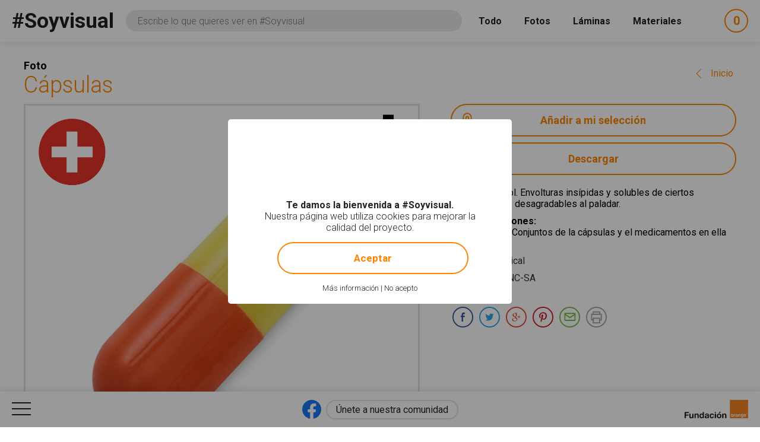

--- FILE ---
content_type: text/html; charset=utf-8
request_url: https://www.soyvisual.org/fotos/capsulas
body_size: 15083
content:
<!doctype html>
<html class="no-js public" 
  xmlns:og="http://ogp.me/ns#"
  xmlns:article="http://ogp.me/ns/article#"
  xmlns:book="http://ogp.me/ns/book#"
  xmlns:profile="http://ogp.me/ns/profile#"
  xmlns:video="http://ogp.me/ns/video#"
  xmlns:product="http://ogp.me/ns/product#"  lang="es" dir="ltr">
  <head>
    <meta http-equiv="Content-Type" content="text/html; charset=utf-8" />
<meta name="twitter:image" content="https://www.soyvisual.org/sites/default/files/styles/twitter_card/public/images/photos/sal_0021-p.jpg?itok=pRkjFOgc" />
<meta property="og:image" content="https://www.soyvisual.org/sites/default/files/styles/facebook_og/public/images/photos/sal_0021-p.jpg?itok=T61DsTn-" />
<meta name="twitter:title" content="Cápsulas #Soyvisual" />
<meta property="og:title" content="Cápsulas #Soyvisual" />
<meta name="twitter:description" content="f. pl. Envolturas insípidas y solubles de ciertos medicamentos desagradables al paladar." />
<meta name="description" content="f. pl. Envolturas insípidas y solubles de ciertos medicamentos desagradables al paladar." />
<meta property="og:description" content="f. pl. Envolturas insípidas y solubles de ciertos medicamentos desagradables al paladar." />
<meta name="generator" content="Drupal 7 (http://drupal.org)" />
<link rel="canonical" href="https://www.soyvisual.org/fotos/capsulas" />
<link rel="shortlink" href="https://www.soyvisual.org/node/57712" />
<meta property="og:updated_time" content="2018-05-22T10:51:38+02:00" />
<meta property="article:published_time" content="2018-05-07T12:08:44+02:00" />
<meta property="article:modified_time" content="2018-05-22T10:51:38+02:00" />
    <meta name="viewport" content="width=device-width, initial-scale=1" />
    <title>Cápsulas #Soyvisual</title>
    <link type="text/css" rel="stylesheet" href="https://www.soyvisual.org/sites/default/files/css/css_xE-rWrJf-fncB6ztZfd2huxqgxu4WO-qwma6Xer30m4.css" media="all" />
<link type="text/css" rel="stylesheet" href="https://www.soyvisual.org/sites/default/files/css/css_0rdNKyAx9df4tRKovKjnVDsGvZwVuYAKO-m17AAJ1Dk.css" media="all" />
<link type="text/css" rel="stylesheet" href="https://www.soyvisual.org/sites/default/files/css/css_8ImRLlaVoP6fj6LFwL1Ad6fUME_wZNJ9WoCvg-chMjo.css" media="all" />
<link type="text/css" rel="stylesheet" href="https://www.soyvisual.org/sites/default/files/css/css_vkjnmdQWnanxJa9r_r9GjysStkD8SBAlX7I1-_r1R8k.css" media="all" />
<link type="text/css" rel="stylesheet" href="//fonts.googleapis.com/css?family=Roboto:100,300,400,500,700" media="all" />
<style type="text/css" media="all">
#sliding-popup.sliding-popup-bottom{background:#000000;}#sliding-popup .popup-content #popup-text h1,#sliding-popup .popup-content #popup-text h2,#sliding-popup .popup-content #popup-text h3,#sliding-popup .popup-content #popup-text p{color:#FFFFFF !important;}
</style>
<link type="text/css" rel="stylesheet" href="https://www.soyvisual.org/sites/default/files/css/css_EoZdDg_Q52tXjzPbdFMBzef7mn2OzyzT5qolbropGUU.css" media="all" />

    <link rel="apple-touch-icon" sizes="57x57" href="/profiles/nodehub/themes/soyvisual/favicons/apple-touch-icon-57x57.png">
    <link rel="apple-touch-icon" sizes="60x60" href="/profiles/nodehub/themes/soyvisual/favicons/apple-touch-icon-60x60.png">
    <link rel="apple-touch-icon" sizes="72x72" href="/profiles/nodehub/themes/soyvisual/favicons/apple-touch-icon-72x72.png">
    <link rel="apple-touch-icon" sizes="76x76" href="/profiles/nodehub/themes/soyvisual/favicons/apple-touch-icon-76x76.png">
    <link rel="apple-touch-icon" sizes="114x114" href="/profiles/nodehub/themes/soyvisual/favicons/apple-touch-icon-114x114.png">
    <link rel="apple-touch-icon" sizes="120x120" href="/profiles/nodehub/themes/soyvisual/favicons/apple-touch-icon-120x120.png">
    <link rel="apple-touch-icon" sizes="144x144" href="/profiles/nodehub/themes/soyvisual/favicons/apple-touch-icon-144x144.png">
    <link rel="apple-touch-icon" sizes="152x152" href="/profiles/nodehub/themes/soyvisual/favicons/apple-touch-icon-152x152.png">
    <link rel="apple-touch-icon" sizes="180x180" href="/profiles/nodehub/themes/soyvisual/favicons/apple-touch-icon-180x180.png">
    <link rel="icon" type="image/png" href="/profiles/nodehub/themes/soyvisual/favicons/favicon-32x32.png" sizes="32x32">
    <link rel="icon" type="image/png" href="/profiles/nodehub/themes/soyvisual/favicons/android-chrome-192x192.png" sizes="192x192">
    <link rel="icon" type="image/png" href="/profiles/nodehub/themes/soyvisual/favicons/favicon-96x96.png" sizes="96x96">
    <link rel="icon" type="image/png" href="/profiles/nodehub/themes/soyvisual/favicons/favicon-16x16.png" sizes="16x16">
    <link rel="manifest" href="/profiles/nodehub/themes/soyvisual/favicons/manifest.json">
    <link rel="mask-icon" href="/profiles/nodehub/themes/soyvisual/favicons/safari-pinned-tab.svg" color="#FF8300">
    <meta name="apple-mobile-web-app-title" content="#Soyvisual">
    <meta name="application-name" content="#Soyvisual">

    <meta name="apple-mobile-web-app-capable" content="yes">
    <meta name="apple-mobile-web-app-status-bar-style" content="black">
    
  </head>
  <body class="html not-front not-logged-in no-sidebars page-node page-node- page-node-57712 node-type-augmentative-photo i18n-es" >
    <script>document.documentElement.style.opacity=0;</script>
    <div id="skip-link">
      <a href="#main-content" class="element-invisible element-focusable">Pasar al contenido principal</a>
    </div>
        <div id="page-wrapper">
  <div id="page">
    <header id="header" class="without-secondary-menu">
      <div class="section clearfix">
        <div id="header-right">
                  </div>
      </div>
              <div id="search_wrapper">
            <div class="region region-search">
            <h2 class="h1"><a href="/">#Soyvisual</a></h2>
  <div id="block-views-exp-search-page" class="block block-views">
<div class="block-inn">
  <div class="block-title-and-content">
                <div class="content">
      <div class="rwd-search"><span class="rwd-resources-toggle"> Recursos</span><svg version="1.1" xmlns="http://www.w3.org/2000/svg" xmlns:xlink="http://www.w3.org/1999/xlink" xmlns:a="http://ns.adobe.com/AdobeSVGViewerExtensions/3.0/" x="0px" y="0px" width="14.6px" height="8.3px" viewBox="0 0 14.6 8.3" style="enable-background:new 0 0 14.6 8.3;" xml:space="preserve">
<style type="text/css">
  .st0{fill:none;stroke:#FFFFFF;stroke-width:2;stroke-linecap:round;stroke-linejoin:round;stroke-miterlimit:10;}
</style>
<defs>
</defs>
<line class="st0" x1="1" y1="1" x2="7.3" y2="7.3"></line>
<line class="st0" x1="13.6" y1="1" x2="7.3" y2="7.3"></line>
</svg></div><form action="/" method="get" id="views-exposed-form-search-page" accept-charset="UTF-8"><div><div class="views-exposed-form">
  <div class="views-exposed-widgets clearfix">
    <div class="views-exposed-widget views-submit-button">

      <input type="hidden" name="search" value="1" />
<div class="form-item form-type-textfield form-item-query">
  <label for="edit-query">Consulta </label>
 <input name="query" class="textboxlist-input form-text" data-path="/autocomplete/words" placeholder="Escribe lo que quieres ver en #Soyvisual" type="text" id="edit-query" value="" size="60" maxlength="128" />
</div>
<input type="submit" id="edit-submit-search" name="" value="Buscar" class="form-submit" />    </div>
    <div class="widget-items">
              <div id="edit-photos-wrapper" class="views-exposed-widget views-widget-filter-photos">
                                              <label for="edit-photos">
                Fotos              </label>
                                          <div class="views-widget">
            <div id="edit-photos" class="form-radios"><div class="form-item form-type-radio form-item-photos">
 <input type="radio" id="edit-photos-1" name="photos" value="1" class="form-radio" />  <label class="option" for="edit-photos-1">Fotos </label>

</div>
<div class="form-item form-type-radio form-item-photos">
 <input type="radio" id="edit-photos-2" name="photos" value="2" checked="checked" class="form-radio" />  <label class="option" for="edit-photos-2">No photos </label>

</div>
</div>          </div>
                  </div>
              <div id="edit-sheets-wrapper" class="views-exposed-widget views-widget-filter-sheets">
                                              <label for="edit-sheets">
                Láminas              </label>
                                          <div class="views-widget">
            <div id="edit-sheets" class="form-radios"><div class="form-item form-type-radio form-item-sheets">
 <input type="radio" id="edit-sheets-1" name="sheets" value="1" class="form-radio" />  <label class="option" for="edit-sheets-1">Láminas </label>

</div>
<div class="form-item form-type-radio form-item-sheets">
 <input type="radio" id="edit-sheets-2" name="sheets" value="2" checked="checked" class="form-radio" />  <label class="option" for="edit-sheets-2">No sheets </label>

</div>
</div>          </div>
                  </div>
              <div id="edit-materials-wrapper" class="views-exposed-widget views-widget-filter-materials">
                                              <label for="edit-materials">
                Materiales              </label>
                                          <div class="views-widget">
            <div id="edit-materials" class="form-radios"><div class="form-item form-type-radio form-item-materials">
 <input type="radio" id="edit-materials-1" name="materials" value="1" class="form-radio" />  <label class="option" for="edit-materials-1">Materiales </label>

</div>
<div class="form-item form-type-radio form-item-materials">
 <input type="radio" id="edit-materials-2" name="materials" value="2" checked="checked" class="form-radio" />  <label class="option" for="edit-materials-2">No materials </label>

</div>
</div>          </div>
                  </div>
              <div id="edit-material-content-wrapper" class="views-exposed-widget views-widget-filter-field_material_contents_tid">
                                              <label for="edit-material-content">
                Contenidos              </label>
                                          <div class="views-widget">
            <div class="form-item form-type-select form-item-material-content">
 <select id="edit-material-content" name="material_content" class="form-select"><option value="All" selected="selected">- Todos -</option><option value="68">Habilidades básicas</option><option value="69">Fonología-Fonética</option><option value="70">Léxico-Semántica</option><option value="71">Gramática-Morfosintaxis</option><option value="72">Pragmática</option><option value="73">Lectoescritura</option><option value="110">Recursos gráficos</option><option value="126">Matemáticas</option></select>
</div>
          </div>
                  </div>
              <div id="edit-material-activity-wrapper" class="views-exposed-widget views-widget-filter-field_material_activities_tid">
                                              <label for="edit-material-activity">
                Actividad              </label>
                                          <div class="views-widget">
            <div class="form-item form-type-select form-item-material-activity">
 <select id="edit-material-activity" name="material_activity" class="form-select"><option value="All" selected="selected">- Todos -</option><option value="75">Dominó</option><option value="76">Historia social</option><option value="77">Fichas</option><option value="78">Audiovisual</option><option value="79">Cuaderno de comunicación</option><option value="80">Juego</option><option value="81">Diccionario</option><option value="82">Bingo</option><option value="83">Cuento</option><option value="86">Libro</option><option value="87">Presentación</option><option value="88">Rutinas</option><option value="89">Secuencia</option><option value="90">Tablero de comunicación</option><option value="111">Diseño personalizado</option><option value="127">Flashcard</option><option value="130">Material TEACCH</option></select>
</div>
          </div>
                  </div>
              <div id="edit-material-lang-wrapper" class="views-exposed-widget views-widget-filter-field_material_languages_tid">
                                              <label for="edit-material-lang">
                Idioma              </label>
                                          <div class="views-widget">
            <div class="form-item form-type-select form-item-material-lang">
 <select id="edit-material-lang" name="material_lang" class="form-select"><option value="All" selected="selected">- Todos -</option><option value="91">Español</option><option value="92">Català</option><option value="93">Euskera</option><option value="94">Valencià</option><option value="95">Italiano</option><option value="107">Français</option><option value="108">Português</option><option value="109">Galego</option><option value="128">English</option><option value="131">Ukrayinsʹka</option></select>
</div>
          </div>
                  </div>
              <div id="edit-app-wrapper" class="views-exposed-widget views-widget-filter-app">
                                              <label for="edit-app">
                App              </label>
                                          <div class="views-widget">
            <div id="edit-app" class="form-radios"><div class="form-item form-type-radio form-item-app">
 <input type="radio" id="edit-app-1" name="app" value="1" class="form-radio" />  <label class="option" for="edit-app-1">App </label>

</div>
<div class="form-item form-type-radio form-item-app">
 <input type="radio" id="edit-app-2" name="app" value="2" checked="checked" class="form-radio" />  <label class="option" for="edit-app-2">No app </label>

</div>
</div>          </div>
                  </div>
              <div id="edit-app-content-wrapper" class="views-exposed-widget views-widget-filter-field_app_contents_tid">
                                              <label for="edit-app-content">
                Contenidos              </label>
                                          <div class="views-widget">
            <div class="form-item form-type-select form-item-app-content">
 <select id="edit-app-content" name="app_content" class="form-select"><option value="All" selected="selected">- Todos -</option><option value="96">Léxico-Semántica</option><option value="97">Gramática-Morfosintaxis</option><option value="113">Razonamiento lógico</option><option value="116">Lectoescritura</option></select>
</div>
          </div>
                  </div>
              <div id="edit-app-activity-wrapper" class="views-exposed-widget views-widget-filter-field_app_activities_tid">
                                              <label for="edit-app-activity">
                Actividad              </label>
                                          <div class="views-widget">
            <div class="form-item form-type-select form-item-app-activity">
 <select id="edit-app-activity" name="app_activity" class="form-select"><option value="All" selected="selected">- Todos -</option><option value="98">Clasificación y categorización</option><option value="99">Construcción de frases</option><option value="100">Intrusos</option><option value="101">Adivinanzas</option><option value="112">Absurdos</option><option value="114">Analogías</option><option value="117">Asociación fonema-grafía</option><option value="118">Antónimos</option></select>
</div>
          </div>
                  </div>
              <div id="edit-app-level-wrapper" class="views-exposed-widget views-widget-filter-field_app_levels_tid">
                                              <label for="edit-app-level">
                Nivel              </label>
                                          <div class="views-widget">
            <div class="form-item form-type-select form-item-app-level">
 <select id="edit-app-level" name="app_level" class="form-select"><option value="All" selected="selected">- Todos -</option><option value="102">Nivel 0</option><option value="103">Nivel 1</option><option value="104">Nivel 2</option><option value="105">Nivel 3</option><option value="106">Nivel 4</option></select>
</div>
          </div>
                  </div>
                            </div>
      </div>
</div>
</div></form>    </div>
  </div>
</div>
</div>
  <div id="block-node-cart-cart-counter" class="block block-node-cart">
<div class="block-inn">
  <div class="block-title-and-content">
                <div class="content">
      <div class="block-node-cart-ajax cart-loading"><a href="/node-cart/nojs" class="element-focusable ctools-use-modal" title="Ver carrito" data-modal-type="ctools-modal-cart" rel="nofollow"><span class="cart-icon"><span class="label-cart">Mi selección</span><span class="cart-counter-colon">:</span></span> <span class="cart-counter">-</span></a></div>    </div>
  </div>
</div>
</div>
  </div>
        </div>
          </header>
        <div id="main-wrapper" class="clearfix main-wrapper-inn">
      <div id="main" class="clearfix  ">
                        <div id="content" class="column">
          <div class="section">
            <a id="main-content"></a>
            <span class="node-type">Foto</span><a href="/" class="go-back-link" data-index-text="Inicio" data-index-path="/">Volver<span class="hide-mobile"> a los resultados de búsqueda</span></a>                                          <h1 class="title" id="page-title">Cápsulas</h1>
                                                                                        <div class="region region-content">
      <div id="block-system-main" class="block block-system">
<div class="block-inn">
  <div class="block-title-and-content">
                <div class="content">
      <div  class="ds-2col-stacked node node-augmentative-photo node-promoted view-mode-full clearfix">

  
  <div class="group-header">
      </div>

  <div class="group-left">
    <div class="field field-name-field-image field-type-image field-label-hidden"><div class="field-items"><div class="field-item even"><a href="/node/57712/lightbox/nojs" class="ctools-use-modal" data-modal-type="ctools-modal-lightbox"><img src="https://www.soyvisual.org/sites/default/files/images/photos/sal_0021-p.jpg" width="1240" height="1240" alt="Imagen en la que se ve el plural del concepto cápsula" title="Imagen en la que se ve el plural del concepto cápsula" /></a></div></div></div>  </div>

  <div class="group-right">
    <div class="field field-name-node-cart-add-cart field-type-ds field-label-hidden"><div class="field-items"><div class="field-item even"><div id="node_cart_add_to_cart_form_57712_wrapper_1333442347" class="add-to-cart-form-wrapper" data-title="Cápsulas" data-nid="57712"><form action="/fotos/capsulas" method="post" id="node_cart_add_to_cart_form_57712" accept-charset="UTF-8"><div><input type="submit" id="node-add-to-cart-submit-57712" name="op" value="Añadir a mi selección" class="form-submit" /><input type="hidden" name="form_build_id" value="form-W4WEAQAwgPcskShzvLrebJ_ohMfy_FERxevHgANDGfk" />
<input type="hidden" name="form_id" value="node_cart_add_to_cart_form_57712" />
</div></form></div></div></div></div><div class="field field-name-nodehub-augmentative-resources-download field-type-ds field-label-hidden"><div class="field-items"><div class="field-item even"><a href="/node/57712/download/nojs" class="ctools-use-modal" data-modal-type="ctools-modal-download">Descargar</a></div></div></div><div class="field field-name-field-secondary-words field-type-entityreference field-label-inline clearfix"><div class="field-label">Definición<span class="field-label-separator">:</span>&nbsp;</div><div class="field-items"><div class="field-item even">f. pl. Envolturas insípidas y solubles de ciertos medicamentos desagradables al paladar.<div class="field-label">Otras definiciones<span class="field-label-separator">:</span>&nbsp;</div><ul class="other-definitions"><li><span class="definition-title">cápsulas</span><span class="definition-separator">:</span><span class="definition-whitespace"> </span><span class="definition-value">f. pl. Conjuntos de la cápsulas y el medicamentos en ella incluidos.</span></li></ul></div></div></div><div class="field field-name-field-aug-authors field-type-entityreference field-label-inline clearfix"><div class="field-label">Autores<span class="field-label-separator">:</span>&nbsp;</div><div class="field-items"><div class="field-item even"><a href="/home?author=26721&amp;search=1">Tropical</a></div></div></div><div class="field field-name-nodehub-augmentative-resources-license field-type-ds field-label-inline clearfix"><div class="field-label">Licencia<span class="field-label-separator">:</span>&nbsp;</div><div class="field-items"><div class="field-item even"><a href="/licencia">BY-NC-SA</a></div></div></div><div class="field field-name-field-addthis field-type-addthis field-label-above"><div class="field-label">Compartir<span class="field-label-separator">:</span>&nbsp;</div><div class="field-items"><div class="field-item even"><div class="addthis_toolbox addthis_default_style  " addthis:title="C&amp;aacute;psulas - #Soyvisual" addthis:url="https://www.soyvisual.org/fotos/capsulas"><a href="http://www.addthis.com/bookmark.php?v=300" class="addthis_button_whatsapp"><span>Compartir en Whatsapp</span></a>
<a href="http://www.addthis.com/bookmark.php?v=300" class="addthis_button_facebook"><span>Compartir en Facebook</span></a>
<a href="http://www.addthis.com/bookmark.php?v=300" class="addthis_button_twitter"><span>Compartir en Twitter</span></a>
<a href="http://www.addthis.com/bookmark.php?v=300" class="addthis_button_google_plusone_share"><span>Compartir en Google Plus</span></a>
<a href="http://www.addthis.com/bookmark.php?v=300" class="addthis_button_pinterest"><span>Compartir en Pinterest</span></a>
<a href="http://www.addthis.com/bookmark.php?v=300" class="addthis_button_mailto">Compartir por E-mail</a>
<a href="http://www.addthis.com/bookmark.php?v=300" class="addthis_button_print">Imprimir</a>
</div>
</div></div></div>  </div>

  <div class="group-footer">
    <div class="field field-name-field-words field-type-entityreference field-label-above"><div class="field-label">Etiquetas<span class="field-label-separator">:</span>&nbsp;</div><div class="field-items"><div class="field-item even"><a href="/diccionario/botiquin" title="m. Mueble, caja o maleta para guardar medicinas o transportarlas a donde convenga.">botiquín</a></div><div class="field-item odd"><a href="/diccionario/capsula" title="f. Envoltura insípida y soluble de ciertos medicamentos desagradables al paladar.">cápsula</a></div><div class="field-item even"><a href="/diccionario/capsula-0" title="f. Conjunto de la cápsula y el medicamento en ella incluido.">cápsula</a></div><div class="field-item odd"><a href="/diccionario/curar" title="Aplicar con éxito a un paciente los remedios correspondientes a la remisión de una lesión o dolencia. U. t. c. prnl.">curar</a></div><div class="field-item even"><a href="/diccionario/enfermedad" title="f. Alteración más o menos grave de la salud.">enfermedad</a></div><div class="field-item odd"><a href="/diccionario/enfermo" title="adj. Que padece enfermedad.">enfermo</a></div><div class="field-item even"><a href="/diccionario/farmacia-0" title="Laboratorio donde se preparan medicinas y tienda donde se venden.">farmacia</a></div><div class="field-item odd"><a href="/diccionario/medicamento" title="m. Sustancia que, administrada interior o exteriormente a un organismo animal, sirve para prevenir, curar o aliviar la enfermedad y corregir o reparar las secuelas de esta.">medicamento</a></div><div class="field-item even"><a href="/diccionario/medicamentos" title="m. pl. Sustancias que, administradas interior o exteriormente a un organismo animal, sirven para prevenir, curar o aliviar la enfermedad y corregir o reparar las secuelas de esta.">medicamentos</a></div><div class="field-item odd"><a href="/diccionario/medicina-0" title="m. Sustancia que, administrada interior o exteriormente a un organismo animal, sirve para prevenir, curar o aliviar la enfermedad y corregir o reparar las secuelas de esta.">medicina</a></div><div class="field-item even"><a href="/diccionario/medicinas" title="m. pl. Sustancias que, administradas interior o exteriormente a un organismo animal, sirven para prevenir, curar o aliviar la enfermedad y corregir o reparar las secuelas de esta.">medicinas</a></div><div class="field-item odd"><a href="/diccionario/salud" title="f. Estado en que el organismo ejerce normalmente todas sus funciones: la salud es su bien más preciado.">salud</a></div><div class="field-item even"><a href="/diccionario/salud-0" title="Estado general del organismo: tiene una salud muy frágil.">salud</a></div><div class="field-item odd"><a href="/diccionario/sanidad" title="f. Cualidad de sano.">sanidad</a></div></div></div>  </div>

</div>

    </div>
  </div>
</div>
</div>
  <div id="block-soyvisual-configuration-related" class="block block-soyvisual-configuration">
<div class="block-inn">
  <div class="block-title-and-content">
                <div class="content">
      <div class="related-elements"><div class="related-photos"><h2>Fotos relacionadas</h2><div class="view view-related-augmentative-photos view-id-related_augmentative_photos view-display-id-block view-dom-id-aee217d77c55070d793cac8e40c5c329">
        
  
  
      <div class="view-content">
        <div class="views-row views-row-1 views-row-odd views-row-first">
    <div  class="ds-2col node node-augmentative-photo node-promoted view-mode-related clearfix">

  
  <div class="group-left">
    <div class="field field-name-field-image field-type-image field-label-hidden"><div class="field-items"><div class="field-item even"><a href="/fotos/salud"><img src="https://www.soyvisual.org/sites/default/files/styles/augmentative_resource_search/public/images/photos/salud.jpg?itok=oW2ifxsW" width="220" height="220" alt="Imagen en la que aparece el concepto genérico de salud" title="Imagen en la que aparece el concepto genérico de salud" /></a></div></div></div>  </div>

  <div class="group-right">
    <div class="group-inner">
      <div class="field field-name-node-cart-add-cart field-type-ds field-label-hidden"><div class="field-items"><div class="field-item even"><div id="node_cart_add_to_cart_form_55905_wrapper_1908540903" class="add-to-cart-form-wrapper" data-title="Salud" data-nid="55905"><form action="/fotos/capsulas" method="post" id="node_cart_add_to_cart_form_55905" accept-charset="UTF-8"><div><input type="submit" id="node-add-to-cart-submit-55905" name="op" value="Añadir a mi selección" class="form-submit" /><input type="hidden" name="form_build_id" value="form-SBVqw1LgcK0PoGiss4QPOHK4_aVCzTD1DhcSi615T_U" />
<input type="hidden" name="form_id" value="node_cart_add_to_cart_form_55905" />
</div></form></div></div></div></div><div class="field field-name-accesible-readmore field-type-ds field-label-hidden"><div class="field-items"><div class="field-item even"><a href="/fotos/salud" class="read-more" title="Leer más acerca de &quot;Salud&quot;" rel="tag">Leer más<span class="element-invisible"> acerca de "Salud"</span></a></div></div></div><div class="field field-name-title field-type-ds field-label-hidden"><div class="field-items"><div class="field-item even"><h3><a href="/fotos/salud">Salud</a></h3></div></div></div>    </div>
  </div>

</div>

  </div>
  <div class="views-row views-row-2 views-row-even">
    <div  class="ds-2col node node-augmentative-photo node-promoted view-mode-related clearfix">

  
  <div class="group-left">
    <div class="field field-name-field-image field-type-image field-label-hidden"><div class="field-items"><div class="field-item even"><a href="/fotos/curar"><img src="https://www.soyvisual.org/sites/default/files/styles/augmentative_resource_search/public/images/photos/curar.jpg?itok=e8bfThNV" width="220" height="220" alt="Imagen de una mano curando una herida a otra" title="Imagen de una mano curando una herida a otra" /></a></div></div></div>  </div>

  <div class="group-right">
    <div class="group-inner">
      <div class="field field-name-node-cart-add-cart field-type-ds field-label-hidden"><div class="field-items"><div class="field-item even"><div id="node_cart_add_to_cart_form_57971_wrapper_1834360609" class="add-to-cart-form-wrapper" data-title="Curar" data-nid="57971"><form action="/fotos/capsulas" method="post" id="node_cart_add_to_cart_form_57971" accept-charset="UTF-8"><div><input type="submit" id="node-add-to-cart-submit-57971" name="op" value="Añadir a mi selección" class="form-submit" /><input type="hidden" name="form_build_id" value="form-385XBFxAWk5RSeyShIuKGy_xS83jVGsnDqY_RvGdklE" />
<input type="hidden" name="form_id" value="node_cart_add_to_cart_form_57971" />
</div></form></div></div></div></div><div class="field field-name-accesible-readmore field-type-ds field-label-hidden"><div class="field-items"><div class="field-item even"><a href="/fotos/curar" class="read-more" title="Leer más acerca de &quot;Curar&quot;" rel="tag">Leer más<span class="element-invisible"> acerca de "Curar"</span></a></div></div></div><div class="field field-name-title field-type-ds field-label-hidden"><div class="field-items"><div class="field-item even"><h3><a href="/fotos/curar">Curar</a></h3></div></div></div>    </div>
  </div>

</div>

  </div>
  <div class="views-row views-row-3 views-row-odd">
    <div  class="ds-2col node node-augmentative-photo node-promoted view-mode-related clearfix">

  
  <div class="group-left">
    <div class="field field-name-field-image field-type-image field-label-hidden"><div class="field-items"><div class="field-item even"><a href="/fotos/pomadas"><img src="https://www.soyvisual.org/sites/default/files/styles/augmentative_resource_search/public/images/photos/sal_0022-p.jpg?itok=ClQI4yVZ" width="220" height="220" alt="Imagen en la que se ve el plural del concepto pomada" title="Imagen en la que se ve el plural del concepto pomada" /></a></div></div></div>  </div>

  <div class="group-right">
    <div class="group-inner">
      <div class="field field-name-node-cart-add-cart field-type-ds field-label-hidden"><div class="field-items"><div class="field-item even"><div id="node_cart_add_to_cart_form_58297_wrapper_289595082" class="add-to-cart-form-wrapper" data-title="Pomadas" data-nid="58297"><form action="/fotos/capsulas" method="post" id="node_cart_add_to_cart_form_58297" accept-charset="UTF-8"><div><input type="submit" id="node-add-to-cart-submit-58297" name="op" value="Añadir a mi selección" class="form-submit" /><input type="hidden" name="form_build_id" value="form-iwGfYH3jFun-DpTtj0VeBt3vG_PxXxvoCqtrAn9oZhA" />
<input type="hidden" name="form_id" value="node_cart_add_to_cart_form_58297" />
</div></form></div></div></div></div><div class="field field-name-accesible-readmore field-type-ds field-label-hidden"><div class="field-items"><div class="field-item even"><a href="/fotos/pomadas" class="read-more" title="Leer más acerca de &quot;Pomadas&quot;" rel="tag">Leer más<span class="element-invisible"> acerca de "Pomadas"</span></a></div></div></div><div class="field field-name-title field-type-ds field-label-hidden"><div class="field-items"><div class="field-item even"><h3><a href="/fotos/pomadas">Pomadas</a></h3></div></div></div>    </div>
  </div>

</div>

  </div>
  <div class="views-row views-row-4 views-row-even">
    <div  class="ds-2col node node-augmentative-photo node-promoted view-mode-related clearfix">

  
  <div class="group-left">
    <div class="field field-name-field-image field-type-image field-label-hidden"><div class="field-items"><div class="field-item even"><a href="/fotos/pomada"><img src="https://www.soyvisual.org/sites/default/files/styles/augmentative_resource_search/public/images/photos/sal_0022.jpg?itok=iUBCf92b" width="220" height="220" alt="Imagen en la que se ve una pomada" title="Imagen en la que se ve una pomada" /></a></div></div></div>  </div>

  <div class="group-right">
    <div class="group-inner">
      <div class="field field-name-node-cart-add-cart field-type-ds field-label-hidden"><div class="field-items"><div class="field-item even"><div id="node_cart_add_to_cart_form_58272_wrapper_1298482384" class="add-to-cart-form-wrapper" data-title="Pomada" data-nid="58272"><form action="/fotos/capsulas" method="post" id="node_cart_add_to_cart_form_58272" accept-charset="UTF-8"><div><input type="submit" id="node-add-to-cart-submit-58272" name="op" value="Añadir a mi selección" class="form-submit" /><input type="hidden" name="form_build_id" value="form-Mnr1_-gOEAS_FL4A5CMGBsUqo4ohg7jS8x9adaLsgBs" />
<input type="hidden" name="form_id" value="node_cart_add_to_cart_form_58272" />
</div></form></div></div></div></div><div class="field field-name-accesible-readmore field-type-ds field-label-hidden"><div class="field-items"><div class="field-item even"><a href="/fotos/pomada" class="read-more" title="Leer más acerca de &quot;Pomada&quot;" rel="tag">Leer más<span class="element-invisible"> acerca de "Pomada"</span></a></div></div></div><div class="field field-name-title field-type-ds field-label-hidden"><div class="field-items"><div class="field-item even"><h3><a href="/fotos/pomada">Pomada</a></h3></div></div></div>    </div>
  </div>

</div>

  </div>
  <div class="views-row views-row-5 views-row-odd">
    <div  class="ds-2col node node-augmentative-photo node-promoted view-mode-related clearfix">

  
  <div class="group-left">
    <div class="field field-name-field-image field-type-image field-label-hidden"><div class="field-items"><div class="field-item even"><a href="/fotos/aposito"><img src="https://www.soyvisual.org/sites/default/files/styles/augmentative_resource_search/public/images/photos/sal_0043.jpg?itok=H6lIOYWM" width="220" height="220" alt="Imagen en la que se ve un apósito" title="Imagen en la que se ve un apósito" /></a></div></div></div>  </div>

  <div class="group-right">
    <div class="group-inner">
      <div class="field field-name-node-cart-add-cart field-type-ds field-label-hidden"><div class="field-items"><div class="field-item even"><div id="node_cart_add_to_cart_form_59137_wrapper_196549532" class="add-to-cart-form-wrapper" data-title="Apósito" data-nid="59137"><form action="/fotos/capsulas" method="post" id="node_cart_add_to_cart_form_59137" accept-charset="UTF-8"><div><input type="submit" id="node-add-to-cart-submit-59137" name="op" value="Añadir a mi selección" class="form-submit" /><input type="hidden" name="form_build_id" value="form-YDnIyrzLQCoQ39frhgoqIlHX9tqpHEV5KSpSn2cAlZk" />
<input type="hidden" name="form_id" value="node_cart_add_to_cart_form_59137" />
</div></form></div></div></div></div><div class="field field-name-accesible-readmore field-type-ds field-label-hidden"><div class="field-items"><div class="field-item even"><a href="/fotos/aposito" class="read-more" title="Leer más acerca de &quot;Apósito&quot;" rel="tag">Leer más<span class="element-invisible"> acerca de "Apósito"</span></a></div></div></div><div class="field field-name-title field-type-ds field-label-hidden"><div class="field-items"><div class="field-item even"><h3><a href="/fotos/aposito">Apósito</a></h3></div></div></div>    </div>
  </div>

</div>

  </div>
  <div class="views-row views-row-6 views-row-even">
    <div  class="ds-2col node node-augmentative-photo node-promoted view-mode-related clearfix">

  
  <div class="group-left">
    <div class="field field-name-field-image field-type-image field-label-hidden"><div class="field-items"><div class="field-item even"><a href="/fotos/apositos"><img src="https://www.soyvisual.org/sites/default/files/styles/augmentative_resource_search/public/images/photos/sal_0043-p.jpg?itok=ZCREnWub" width="220" height="220" alt="Imagen en la que se ve el plural del concepto apósito" title="Imagen en la que se ve el plural del concepto apósito" /></a></div></div></div>  </div>

  <div class="group-right">
    <div class="group-inner">
      <div class="field field-name-node-cart-add-cart field-type-ds field-label-hidden"><div class="field-items"><div class="field-item even"><div id="node_cart_add_to_cart_form_59138_wrapper_1563263398" class="add-to-cart-form-wrapper" data-title="Apósitos" data-nid="59138"><form action="/fotos/capsulas" method="post" id="node_cart_add_to_cart_form_59138" accept-charset="UTF-8"><div><input type="submit" id="node-add-to-cart-submit-59138" name="op" value="Añadir a mi selección" class="form-submit" /><input type="hidden" name="form_build_id" value="form-oTRhjX_rjwJbM9jGm5Cw_211WAorpr47lzFmH9ZFn2M" />
<input type="hidden" name="form_id" value="node_cart_add_to_cart_form_59138" />
</div></form></div></div></div></div><div class="field field-name-accesible-readmore field-type-ds field-label-hidden"><div class="field-items"><div class="field-item even"><a href="/fotos/apositos" class="read-more" title="Leer más acerca de &quot;Apósitos&quot;" rel="tag">Leer más<span class="element-invisible"> acerca de "Apósitos"</span></a></div></div></div><div class="field field-name-title field-type-ds field-label-hidden"><div class="field-items"><div class="field-item even"><h3><a href="/fotos/apositos">Apósitos</a></h3></div></div></div>    </div>
  </div>

</div>

  </div>
  <div class="views-row views-row-7 views-row-odd">
    <div  class="ds-2col node node-augmentative-photo node-promoted view-mode-related clearfix">

  
  <div class="group-left">
    <div class="field field-name-field-image field-type-image field-label-hidden"><div class="field-items"><div class="field-item even"><a href="/fotos/pelota-terapeutica"><img src="https://www.soyvisual.org/sites/default/files/styles/augmentative_resource_search/public/images/photos/sal_0025.jpg?itok=BQue4QYV" width="220" height="220" alt="Imagen en la que se ve una pelota terapéutica" title="Imagen en la que se ve una pelota terapéutica" /></a></div></div></div>  </div>

  <div class="group-right">
    <div class="group-inner">
      <div class="field field-name-node-cart-add-cart field-type-ds field-label-hidden"><div class="field-items"><div class="field-item even"><div id="node_cart_add_to_cart_form_57957_wrapper_905160470" class="add-to-cart-form-wrapper" data-title="Pelota terapéutica" data-nid="57957"><form action="/fotos/capsulas" method="post" id="node_cart_add_to_cart_form_57957" accept-charset="UTF-8"><div><input type="submit" id="node-add-to-cart-submit-57957" name="op" value="Añadir a mi selección" class="form-submit" /><input type="hidden" name="form_build_id" value="form-FlsEbP-CXxeAvMkK4ravvpq0Bq2mQiO8_fT8l6KQTuk" />
<input type="hidden" name="form_id" value="node_cart_add_to_cart_form_57957" />
</div></form></div></div></div></div><div class="field field-name-accesible-readmore field-type-ds field-label-hidden"><div class="field-items"><div class="field-item even"><a href="/fotos/pelota-terapeutica" class="read-more" title="Leer más acerca de &quot;Pelota terapéutica&quot;" rel="tag">Leer más<span class="element-invisible"> acerca de "Pelota terapéutica"</span></a></div></div></div><div class="field field-name-title field-type-ds field-label-hidden"><div class="field-items"><div class="field-item even"><h3><a href="/fotos/pelota-terapeutica">Pelota terapéutica</a></h3></div></div></div>    </div>
  </div>

</div>

  </div>
  <div class="views-row views-row-8 views-row-even">
    <div  class="ds-2col node node-augmentative-photo node-promoted view-mode-related clearfix">

  
  <div class="group-left">
    <div class="field field-name-field-image field-type-image field-label-hidden"><div class="field-items"><div class="field-item even"><a href="/fotos/pelotas-terapeuticas"><img src="https://www.soyvisual.org/sites/default/files/styles/augmentative_resource_search/public/images/photos/sal_0025-p.jpg?itok=hPSLsxGF" width="220" height="220" alt="Imagen en la que se ve el plural del concepto pelota terapéutica" title="Imagen en la que se ve el plural del concepto pelota terapéutica" /></a></div></div></div>  </div>

  <div class="group-right">
    <div class="group-inner">
      <div class="field field-name-node-cart-add-cart field-type-ds field-label-hidden"><div class="field-items"><div class="field-item even"><div id="node_cart_add_to_cart_form_57958_wrapper_1696192151" class="add-to-cart-form-wrapper" data-title="Pelotas terapéuticas" data-nid="57958"><form action="/fotos/capsulas" method="post" id="node_cart_add_to_cart_form_57958" accept-charset="UTF-8"><div><input type="submit" id="node-add-to-cart-submit-57958" name="op" value="Añadir a mi selección" class="form-submit" /><input type="hidden" name="form_build_id" value="form-1L8CA-VLOSS0ozRPBpmWIb92I_iPBb7ewBckChMTYGA" />
<input type="hidden" name="form_id" value="node_cart_add_to_cart_form_57958" />
</div></form></div></div></div></div><div class="field field-name-accesible-readmore field-type-ds field-label-hidden"><div class="field-items"><div class="field-item even"><a href="/fotos/pelotas-terapeuticas" class="read-more" title="Leer más acerca de &quot;Pelotas terapéuticas&quot;" rel="tag">Leer más<span class="element-invisible"> acerca de "Pelotas terapéuticas"</span></a></div></div></div><div class="field field-name-title field-type-ds field-label-hidden"><div class="field-items"><div class="field-item even"><h3><a href="/fotos/pelotas-terapeuticas">Pelotas terapéuticas</a></h3></div></div></div>    </div>
  </div>

</div>

  </div>
  <div class="views-row views-row-9 views-row-odd">
    <div  class="ds-2col node node-augmentative-photo node-promoted view-mode-related clearfix">

  
  <div class="group-left">
    <div class="field field-name-field-image field-type-image field-label-hidden"><div class="field-items"><div class="field-item even"><a href="/fotos/gel-hidroalcoholico"><img src="https://www.soyvisual.org/sites/default/files/styles/augmentative_resource_search/public/images/photos/sal_0046.jpg?itok=JDVrTR-z" width="220" height="220" alt="Imagen en la que se ve un bote de gel hidroalcohólico" title="Imagen en la que se ve un bote de gel hidroalcohólico" /></a></div></div></div>  </div>

  <div class="group-right">
    <div class="group-inner">
      <div class="field field-name-node-cart-add-cart field-type-ds field-label-hidden"><div class="field-items"><div class="field-item even"><div id="node_cart_add_to_cart_form_59666_wrapper_1931405361" class="add-to-cart-form-wrapper" data-title="Gel hidroalcohólico" data-nid="59666"><form action="/fotos/capsulas" method="post" id="node_cart_add_to_cart_form_59666" accept-charset="UTF-8"><div><input type="submit" id="node-add-to-cart-submit-59666" name="op" value="Añadir a mi selección" class="form-submit" /><input type="hidden" name="form_build_id" value="form-IMieY-BHN7BoHu8IABYG8hy_5mELiyR1249ybm3ecD0" />
<input type="hidden" name="form_id" value="node_cart_add_to_cart_form_59666" />
</div></form></div></div></div></div><div class="field field-name-accesible-readmore field-type-ds field-label-hidden"><div class="field-items"><div class="field-item even"><a href="/fotos/gel-hidroalcoholico" class="read-more" title="Leer más acerca de &quot;Gel hidroalcohólico&quot;" rel="tag">Leer más<span class="element-invisible"> acerca de "Gel hidroalcohólico"</span></a></div></div></div><div class="field field-name-title field-type-ds field-label-hidden"><div class="field-items"><div class="field-item even"><h3><a href="/fotos/gel-hidroalcoholico">Gel hidroalcohólico</a></h3></div></div></div>    </div>
  </div>

</div>

  </div>
  <div class="views-row views-row-10 views-row-even">
    <div  class="ds-2col node node-augmentative-photo node-promoted view-mode-related clearfix">

  
  <div class="group-left">
    <div class="field field-name-field-image field-type-image field-label-hidden"><div class="field-items"><div class="field-item even"><a href="/fotos/geles-hidroalcoholicos"><img src="https://www.soyvisual.org/sites/default/files/styles/augmentative_resource_search/public/images/photos/sal_0046-p.jpg?itok=VTj5Wk8V" width="220" height="220" alt="Imagen en la que se ve el plural del concepto gel hidroalcohólico" title="Imagen en la que se ve el plural del concepto gel hidroalcohólico" /></a></div></div></div>  </div>

  <div class="group-right">
    <div class="group-inner">
      <div class="field field-name-node-cart-add-cart field-type-ds field-label-hidden"><div class="field-items"><div class="field-item even"><div id="node_cart_add_to_cart_form_59667_wrapper_1005579990" class="add-to-cart-form-wrapper" data-title="Geles hidroalcohólicos" data-nid="59667"><form action="/fotos/capsulas" method="post" id="node_cart_add_to_cart_form_59667" accept-charset="UTF-8"><div><input type="submit" id="node-add-to-cart-submit-59667" name="op" value="Añadir a mi selección" class="form-submit" /><input type="hidden" name="form_build_id" value="form-O08wzxHL9h3bzK4EAVDAlxzqpxaJdqi3VSyF5fAh_f4" />
<input type="hidden" name="form_id" value="node_cart_add_to_cart_form_59667" />
</div></form></div></div></div></div><div class="field field-name-accesible-readmore field-type-ds field-label-hidden"><div class="field-items"><div class="field-item even"><a href="/fotos/geles-hidroalcoholicos" class="read-more" title="Leer más acerca de &quot;Geles hidroalcohólicos&quot;" rel="tag">Leer más<span class="element-invisible"> acerca de "Geles hidroalcohólicos"</span></a></div></div></div><div class="field field-name-title field-type-ds field-label-hidden"><div class="field-items"><div class="field-item even"><h3><a href="/fotos/geles-hidroalcoholicos">Geles hidroalcohólicos</a></h3></div></div></div>    </div>
  </div>

</div>

  </div>
  <div class="views-row views-row-11 views-row-odd">
    <div  class="ds-2col node node-augmentative-photo node-promoted view-mode-related clearfix">

  
  <div class="group-left">
    <div class="field field-name-field-image field-type-image field-label-hidden"><div class="field-items"><div class="field-item even"><a href="/fotos/poner-la-mascarilla"><img src="https://www.soyvisual.org/sites/default/files/styles/augmentative_resource_search/public/images/photos/poner-mascarilla.jpg?itok=_OdcGkEs" width="220" height="220" alt="Imagen de una persona con la mascarilla quirúrgica puesta" title="Imagen de una persona con la mascarilla quirúrgica puesta" /></a></div></div></div>  </div>

  <div class="group-right">
    <div class="group-inner">
      <div class="field field-name-node-cart-add-cart field-type-ds field-label-hidden"><div class="field-items"><div class="field-item even"><div id="node_cart_add_to_cart_form_59899_wrapper_1923748336" class="add-to-cart-form-wrapper" data-title="Poner la mascarilla" data-nid="59899"><form action="/fotos/capsulas" method="post" id="node_cart_add_to_cart_form_59899" accept-charset="UTF-8"><div><input type="submit" id="node-add-to-cart-submit-59899" name="op" value="Añadir a mi selección" class="form-submit" /><input type="hidden" name="form_build_id" value="form-LVTRpcHGwzgK7OZQvdWNfbL18HyKY8_PL5ONhRc_o7I" />
<input type="hidden" name="form_id" value="node_cart_add_to_cart_form_59899" />
</div></form></div></div></div></div><div class="field field-name-accesible-readmore field-type-ds field-label-hidden"><div class="field-items"><div class="field-item even"><a href="/fotos/poner-la-mascarilla" class="read-more" title="Leer más acerca de &quot;Poner la mascarilla&quot;" rel="tag">Leer más<span class="element-invisible"> acerca de "Poner la mascarilla"</span></a></div></div></div><div class="field field-name-title field-type-ds field-label-hidden"><div class="field-items"><div class="field-item even"><h3><a href="/fotos/poner-la-mascarilla">Poner la mascarilla</a></h3></div></div></div>    </div>
  </div>

</div>

  </div>
  <div class="views-row views-row-12 views-row-even views-row-last">
    <div  class="ds-2col node node-augmentative-photo node-promoted view-mode-related clearfix">

  
  <div class="group-left">
    <div class="field field-name-field-image field-type-image field-label-hidden"><div class="field-items"><div class="field-item even"><a href="/fotos/radiografia"><img src="https://www.soyvisual.org/sites/default/files/styles/augmentative_resource_search/public/images/photos/sal_0027.jpg?itok=fgIh68P5" width="220" height="220" alt="Imagen en la que se ve una radiografía" title="Imagen en la que se ve una radiografía" /></a></div></div></div>  </div>

  <div class="group-right">
    <div class="group-inner">
      <div class="field field-name-node-cart-add-cart field-type-ds field-label-hidden"><div class="field-items"><div class="field-item even"><div id="node_cart_add_to_cart_form_59664_wrapper_1157746610" class="add-to-cart-form-wrapper" data-title="Radiografía" data-nid="59664"><form action="/fotos/capsulas" method="post" id="node_cart_add_to_cart_form_59664" accept-charset="UTF-8"><div><input type="submit" id="node-add-to-cart-submit-59664" name="op" value="Añadir a mi selección" class="form-submit" /><input type="hidden" name="form_build_id" value="form-nDKmkrwSZWJ9lw95--NKKPLauMJ9gaxFV0htoElh2Cs" />
<input type="hidden" name="form_id" value="node_cart_add_to_cart_form_59664" />
</div></form></div></div></div></div><div class="field field-name-accesible-readmore field-type-ds field-label-hidden"><div class="field-items"><div class="field-item even"><a href="/fotos/radiografia" class="read-more" title="Leer más acerca de &quot;Radiografía&quot;" rel="tag">Leer más<span class="element-invisible"> acerca de "Radiografía"</span></a></div></div></div><div class="field field-name-title field-type-ds field-label-hidden"><div class="field-items"><div class="field-item even"><h3><a href="/fotos/radiografia">Radiografía</a></h3></div></div></div>    </div>
  </div>

</div>

  </div>
    </div>
  
  
  
  
  
  
</div></div><div class="related-sheets"><h2>Láminas relacionadas</h2><div class="view view-related-augmentative-sheets view-id-related_augmentative_sheets view-display-id-block view-dom-id-46e6346e43f60d05e7526e38f78e8498">
        
  
  
      <div class="view-content">
        <div class="views-row views-row-1 views-row-odd views-row-first">
    <div  class="ds-2col node node-augmentative-sheet node-promoted view-mode-related clearfix">

  
  <div class="group-left">
    <div class="field field-name-field-image field-type-image field-label-hidden"><div class="field-items"><div class="field-item even"><a href="/laminas/colocacion-de-mascarilla-ffp2-y-ffp3"><img src="https://www.soyvisual.org/sites/default/files/styles/augmentative_resource_search_big/public/images/sheets/133_colocacion_de_mascarilla_ffp2-02.jpg?itok=Zpp7iQbn" width="660" height="440" alt="Instrucciones para colocar adecuadamente una mascarilla" title="Instrucciones para colocar adecuadamente una mascarilla" /></a></div></div></div>  </div>

  <div class="group-right">
    <div class="group-inner">
      <div class="field field-name-node-cart-add-cart field-type-ds field-label-hidden"><div class="field-items"><div class="field-item even"><div id="node_cart_add_to_cart_form_59358_wrapper_938059304" class="add-to-cart-form-wrapper" data-title="Colocación de mascarilla FFP2 y FFP3" data-nid="59358"><form action="/fotos/capsulas" method="post" id="node_cart_add_to_cart_form_59358" accept-charset="UTF-8"><div><input type="submit" id="node-add-to-cart-submit-59358" name="op" value="Añadir a mi selección" class="form-submit" /><input type="hidden" name="form_build_id" value="form-wc698tK8sGEdIKdYiQeb3mGTGSoEi-V84sDLMySt2PY" />
<input type="hidden" name="form_id" value="node_cart_add_to_cart_form_59358" />
</div></form></div></div></div></div><div class="field field-name-accesible-readmore field-type-ds field-label-hidden"><div class="field-items"><div class="field-item even"><a href="/laminas/colocacion-de-mascarilla-ffp2-y-ffp3" class="read-more" title="Leer más acerca de &quot;Colocación de mascarilla FFP2 y FFP3&quot;" rel="tag">Leer más<span class="element-invisible"> acerca de "Colocación de mascarilla FFP2 y FFP3"</span></a></div></div></div><div class="field field-name-title field-type-ds field-label-hidden"><div class="field-items"><div class="field-item even"><h3><a href="/laminas/colocacion-de-mascarilla-ffp2-y-ffp3">Colocación de mascarilla FFP2 y FFP3</a></h3></div></div></div>    </div>
  </div>

</div>

  </div>
  <div class="views-row views-row-2 views-row-even">
    <div  class="ds-2col node node-augmentative-sheet node-promoted view-mode-related clearfix">

  
  <div class="group-left">
    <div class="field field-name-field-image field-type-image field-label-hidden"><div class="field-items"><div class="field-item even"><a href="/laminas/colocacion-de-mascarillas-quirurgicas"><img src="https://www.soyvisual.org/sites/default/files/styles/augmentative_resource_search_big/public/images/sheets/134_mascarillas_quirurgicas-03.jpg?itok=lZEuemVu" width="660" height="440" alt="Instrucciones para la adecuada colocación de mascarillas quirúrgicas" title="Instrucciones para la adecuada colocación de mascarillas quirúrgicas" /></a></div></div></div>  </div>

  <div class="group-right">
    <div class="group-inner">
      <div class="field field-name-node-cart-add-cart field-type-ds field-label-hidden"><div class="field-items"><div class="field-item even"><div id="node_cart_add_to_cart_form_59359_wrapper_1150452759" class="add-to-cart-form-wrapper" data-title="Colocación de mascarillas quirúrgicas" data-nid="59359"><form action="/fotos/capsulas" method="post" id="node_cart_add_to_cart_form_59359" accept-charset="UTF-8"><div><input type="submit" id="node-add-to-cart-submit-59359" name="op" value="Añadir a mi selección" class="form-submit" /><input type="hidden" name="form_build_id" value="form-k0pYvhWjxKeTQAPclpjWSBKKYsWx2KrUPnFr6sODlXk" />
<input type="hidden" name="form_id" value="node_cart_add_to_cart_form_59359" />
</div></form></div></div></div></div><div class="field field-name-accesible-readmore field-type-ds field-label-hidden"><div class="field-items"><div class="field-item even"><a href="/laminas/colocacion-de-mascarillas-quirurgicas" class="read-more" title="Leer más acerca de &quot;Colocación de mascarillas quirúrgicas&quot;" rel="tag">Leer más<span class="element-invisible"> acerca de "Colocación de mascarillas quirúrgicas"</span></a></div></div></div><div class="field field-name-title field-type-ds field-label-hidden"><div class="field-items"><div class="field-item even"><h3><a href="/laminas/colocacion-de-mascarillas-quirurgicas">Colocación de mascarillas quirúrgicas</a></h3></div></div></div>    </div>
  </div>

</div>

  </div>
  <div class="views-row views-row-3 views-row-odd views-row-last">
    <div  class="ds-2col node node-augmentative-sheet node-promoted view-mode-related clearfix">

  
  <div class="group-left">
    <div class="field field-name-field-image field-type-image field-label-hidden"><div class="field-items"><div class="field-item even"><a href="/laminas/administracion-de-inhalador-con-camara"><img src="https://www.soyvisual.org/sites/default/files/styles/augmentative_resource_search_big/public/images/sheets/137_inhalador_con_camara.jpg?itok=qWsw0C47" width="660" height="440" alt="Administración de inhalador con cámara" title="Administración de inhalador con cámara" /></a></div></div></div>  </div>

  <div class="group-right">
    <div class="group-inner">
      <div class="field field-name-node-cart-add-cart field-type-ds field-label-hidden"><div class="field-items"><div class="field-item even"><div id="node_cart_add_to_cart_form_59369_wrapper_599273365" class="add-to-cart-form-wrapper" data-title="Administración de inhalador con cámara" data-nid="59369"><form action="/fotos/capsulas" method="post" id="node_cart_add_to_cart_form_59369" accept-charset="UTF-8"><div><input type="submit" id="node-add-to-cart-submit-59369" name="op" value="Añadir a mi selección" class="form-submit" /><input type="hidden" name="form_build_id" value="form-40RBpGzkiQH8XTpbJF2cgwWfL4NHx7IVd3P_Wmib07I" />
<input type="hidden" name="form_id" value="node_cart_add_to_cart_form_59369" />
</div></form></div></div></div></div><div class="field field-name-accesible-readmore field-type-ds field-label-hidden"><div class="field-items"><div class="field-item even"><a href="/laminas/administracion-de-inhalador-con-camara" class="read-more" title="Leer más acerca de &quot;Administración de inhalador con cámara&quot;" rel="tag">Leer más<span class="element-invisible"> acerca de "Administración de inhalador con cámara"</span></a></div></div></div><div class="field field-name-title field-type-ds field-label-hidden"><div class="field-items"><div class="field-item even"><h3><a href="/laminas/administracion-de-inhalador-con-camara">Administración de inhalador con cámara</a></h3></div></div></div>    </div>
  </div>

</div>

  </div>
    </div>
  
  
  
  
  
  
</div></div><div class="related-materials"><h2>Materiales relacionados</h2><div class="view view-related-augmentative-materials view-id-related_augmentative_materials view-display-id-block view-dom-id-5155d6959dc399b1f11be51d859b4ab2">
        
  
  
      <div class="view-content">
        <div class="views-row views-row-1 views-row-odd views-row-first">
    <div  class="ds-2col node node-augmentative-material node-promoted view-mode-related clearfix">

  
  <div class="group-left">
    <span class="node-type">Habilidades básicas</span><div class="field field-name-title field-type-ds field-label-hidden"><div class="field-items"><div class="field-item even"><h2><a href="/materiales/mascarillas-sanitarias">Mascarillas sanitarias</a></h2></div></div></div>  </div>

  <div class="group-right">
    <div class="group-inner">
      <div class="field field-name-accesible-readmore field-type-ds field-label-hidden"><div class="field-items"><div class="field-item even"><a href="/materiales/mascarillas-sanitarias" class="read-more" title="Ver material &quot;Mascarillas sanitarias&quot;" rel="tag">Ver material<span class="element-invisible"> "Mascarillas sanitarias"</span></a></div></div></div>    </div>
  </div>

</div>

  </div>
  <div class="views-row views-row-2 views-row-even">
    <div  class="ds-2col node node-augmentative-material node-promoted view-mode-related clearfix">

  
  <div class="group-left">
    <span class="node-type">Habilidades básicas</span><div class="field field-name-title field-type-ds field-label-hidden"><div class="field-items"><div class="field-item even"><h2><a href="/materiales/como-lavarse-las-manos-con-hidroalcohol">¿Cómo lavarse las manos con hidroalcohol?</a></h2></div></div></div>  </div>

  <div class="group-right">
    <div class="group-inner">
      <div class="field field-name-accesible-readmore field-type-ds field-label-hidden"><div class="field-items"><div class="field-item even"><a href="/materiales/como-lavarse-las-manos-con-hidroalcohol" class="read-more" title="Ver material &quot;¿Cómo lavarse las manos con hidroalcohol?&quot;" rel="tag">Ver material<span class="element-invisible"> "¿Cómo lavarse las manos con hidroalcohol?"</span></a></div></div></div>    </div>
  </div>

</div>

  </div>
  <div class="views-row views-row-3 views-row-odd">
    <div  class="ds-2col node node-augmentative-material node-promoted view-mode-related clearfix">

  
  <div class="group-left">
    <span class="node-type">Habilidades básicas</span><div class="field field-name-title field-type-ds field-label-hidden"><div class="field-items"><div class="field-item even"><h2><a href="/materiales/como-ponerse-y-quitarse-la-bata-de-aislamiento">¿Cómo ponerse y quitarse la bata de aislamiento?</a></h2></div></div></div>  </div>

  <div class="group-right">
    <div class="group-inner">
      <div class="field field-name-accesible-readmore field-type-ds field-label-hidden"><div class="field-items"><div class="field-item even"><a href="/materiales/como-ponerse-y-quitarse-la-bata-de-aislamiento" class="read-more" title="Ver material &quot;¿Cómo ponerse y quitarse la bata de aislamiento?&quot;" rel="tag">Ver material<span class="element-invisible"> "¿Cómo ponerse y quitarse la bata de aislamiento?"</span></a></div></div></div>    </div>
  </div>

</div>

  </div>
  <div class="views-row views-row-4 views-row-even views-row-last">
    <div  class="ds-2col node node-augmentative-material node-promoted view-mode-related clearfix">

  
  <div class="group-left">
    <span class="node-type">Habilidades básicas</span><div class="field field-name-title field-type-ds field-label-hidden"><div class="field-items"><div class="field-item even"><h2><a href="/materiales/como-lavarse-las-manos-con-jabon">¿Cómo lavarse las manos con jabón?</a></h2></div></div></div>  </div>

  <div class="group-right">
    <div class="group-inner">
      <div class="field field-name-accesible-readmore field-type-ds field-label-hidden"><div class="field-items"><div class="field-item even"><a href="/materiales/como-lavarse-las-manos-con-jabon" class="read-more" title="Ver material &quot;¿Cómo lavarse las manos con jabón?&quot;" rel="tag">Ver material<span class="element-invisible"> "¿Cómo lavarse las manos con jabón?"</span></a></div></div></div>    </div>
  </div>

</div>

  </div>
    </div>
  
  
  
  
  
  
</div></div></div>    </div>
  </div>
</div>
</div>
  </div>
                      </div>
        </div>
      </div>
    </div>
          <div id="post-content">
          <div class="region region-post-content">
      <section id="block-soyvisual-configuration-menu-menu-social" class="block block-soyvisual-configuration">
<div class="block-inn">
  <div class="block-title-and-content">
              <h2>Social</h2>
            <div class="content">
      <ul class="menu"><li class="first leaf menu-499"><a href="https://www.facebook.com/soyvisual/" rel="nofollow" class="social_share facebook" target="_blank">Facebook</a></li>
<li class="leaf menu-501"><a href="https://www.youtube.com/channel/UC2aOkYLiDwH3nvwYXnmbd_A" rel="nofollow" class="social_share youtube" target="_blank">YouTube</a></li>
<li class="leaf menu-500"><a href="https://twitter.com/fundacionorange" rel="nofollow" class="social_share twitter" target="_blank">Twitter</a></li>
<li class="last leaf menu-581"><a href="http://www.proyectosfundacionorange.es/Proyectos/Newsletter/suscripcion.html" name="Newsletter" rel="nofollow" class="newsletter" target="_blank">Newsletter</a></li>
</ul>    </div>
  </div>
</div>
</section>
  <section id="block-menu-menu-legal" class="block block-menu">
<div class="block-inn">
  <div class="block-title-and-content">
              <h2>Legal</h2>
            <div class="content">
      <ul class="menu"><li class="first leaf menu-586"><a href="/politica-de-uso">Política de uso</a></li>
<li class="leaf menu-487"><a href="/aviso-legal">Aviso Legal</a></li>
<li class="last leaf menu-488"><a href="/creditos">Créditos</a></li>
</ul>    </div>
  </div>
</div>
</section>
  </div>
      </div>
        <footer id="page-footer">
      <div class="content">
                <div class="rwd-menu-controls">
          <span class="menu-icon"></span>
        </div>
        <div class="rrss">
          <a href="https://www.facebook.com/soyvisual/" target="_blank" class="facebook_logo">
            <?xml version="1.0" ?><!DOCTYPE svg  PUBLIC '-//W3C//DTD SVG 1.1//EN'  'http://www.w3.org/Graphics/SVG/1.1/DTD/svg11.dtd'><svg height="100%" style="fill-rule:evenodd;clip-rule:evenodd;stroke-linejoin:round;stroke-miterlimit:2;" version="1.1" viewBox="0 0 512 512" width="100%" xml:space="preserve" xmlns="http://www.w3.org/2000/svg" xmlns:serif="http://www.serif.com/" xmlns:xlink="http://www.w3.org/1999/xlink"><g><path d="M512,256c0,-141.385 -114.615,-256 -256,-256c-141.385,0 -256,114.615 -256,256c0,127.777 93.616,233.685 216,252.89l0,-178.89l-65,0l0,-74l65,0l0,-56.4c0,-64.16 38.219,-99.6 96.695,-99.6c28.009,0 57.305,5 57.305,5l0,63l-32.281,0c-31.801,0 -41.719,19.733 -41.719,39.978l0,48.022l71,0l-11.35,74l-59.65,0l0,178.89c122.385,-19.205 216,-125.113 216,-252.89Z" style="fill:#1877f2;fill-rule:nonzero;"/><path d="M355.65,330l11.35,-74l-71,0l0,-48.022c0,-20.245 9.917,-39.978 41.719,-39.978l32.281,0l0,-63c0,0 -29.297,-5 -57.305,-5c-58.476,0 -96.695,35.44 -96.695,99.6l0,56.4l-65,0l0,74l65,0l0,178.89c13.033,2.045 26.392,3.11 40,3.11c13.608,0 26.966,-1.065 40,-3.11l0,-178.89l59.65,0Z" style="fill:#fff;fill-rule:nonzero;"/></g></svg>          </a>
          <a href="https://www.facebook.com/soyvisual/" target="_blank" class="facebook_button">
            Únete a nuestra comunidad
          </a>
        </div>
        <div class="fundacion-orange">
          <a href="http://fundacionorange.es/" target="_blank" class="normal">
            <svg version="1.1" xmlns="http://www.w3.org/2000/svg" xmlns:xlink="http://www.w3.org/1999/xlink" x="0px" y="0px"
	 viewBox="0 0 107.9 31" xml:space="preserve">
<style type="text/css">
	.fundacion0{fill:#F58320;}
	.fundacion1{fill:#FFFFFF;}
	.fundacion2{fill:#1D1D1B;}
</style>
<g>
	<g>
		<rect x="76.9" class="fundacion0" width="31" height="31"/>
		<g>
			<path class="fundacion1" d="M87.4,27.1c0,0.3,0.2,0.6,0.5,0.6c0.4,0,0.7-0.2,1-0.5v-1C87.9,26.3,87.4,26.6,87.4,27.1 M89,28
				c-0.4,0.3-0.9,0.4-1.4,0.4c-0.8,0-1.3-0.5-1.3-1.3c0-1,0.9-1.5,2.7-1.7v-0.2c0-0.3-0.2-0.5-0.7-0.5c-0.4,0-0.8,0.2-1.1,0.5
				l-0.8-0.4c0.4-0.6,1-0.8,1.8-0.8c1.1,0,1.8,0.5,1.8,1.3c0,0,0,3.1,0,3.1h-1L89,28z"/>
			<path class="fundacion1" d="M91,24.2L92,24l0.1,0.5c0.5-0.4,1-0.6,1.5-0.6c0.9,0,1.3,0.5,1.3,1.4v3h-1.1v-2.8c0-0.5-0.1-0.8-0.5-0.8
				c-0.3,0-0.7,0.2-1.1,0.5v3.1H91V24.2"/>
			<path class="fundacion1" d="M103.3,25.6c0-0.6-0.3-0.9-0.9-0.9c-0.5,0-0.8,0.3-0.9,0.9H103.3 M102.4,28.4c-1.3,0-2-0.8-2-2.2
				c0-1.4,0.8-2.3,2-2.3c1.2,0,2,0.8,2,2.2c0,0.1,0,0.2,0,0.2h-2.9c0,0.8,0.3,1.2,1,1.2c0.4,0,0.7-0.2,1-0.6l0.8,0.5
				C104,28.1,103.3,28.4,102.4,28.4z"/>
			<path class="fundacion1" d="M80.7,24.9c-0.8,0-1,0.8-1,1.3c0,0.6,0.2,1.3,1,1.3c0.8,0,1-0.8,1-1.3C81.7,25.7,81.5,24.9,80.7,24.9
				 M80.7,28.5c-1.1,0-2.1-0.7-2.1-2.3c0-1.6,1-2.3,2.1-2.3c1.1,0,2.1,0.7,2.1,2.3C82.8,27.8,81.8,28.5,80.7,28.5z"/>
			<path class="fundacion1" d="M83.6,24.1h1.1v0.5c0.2-0.3,0.7-0.6,1.2-0.6c0,0,0.1,0,0.1,0V25c0,0,0,0-0.1,0c-0.5,0-1,0.1-1.2,0.5v2.9
				h-1.2V24.1"/>
			<path class="fundacion1" d="M99.7,24v4.1c0,0.7-0.1,1.9-2.1,1.9c-0.8,0-1.6-0.3-1.8-1.1l1.1-0.2c0,0.2,0.2,0.4,0.8,0.4
				c0.6,0,0.9-0.3,0.9-1v-0.5l0,0c-0.2,0.3-0.5,0.6-1.1,0.6c-1,0-1.8-0.7-1.8-2.2c0-1.4,0.8-2.3,1.7-2.3c0.9,0,1.2,0.4,1.3,0.6l0,0
				l0.1-0.5H99.7 M97.7,27.4c0.9,0,0.9-0.9,0.9-1.5c0-0.7-0.3-1.2-0.9-1.2c-0.4,0-0.9,0.3-0.9,1.3C96.8,26.6,96.8,27.5,97.7,27.4z"
				/>
			<path class="fundacion1" d="M106.7,23.8h-0.2v-1.2h0l-0.5,1.2h-0.1l-0.5-1.2h0v1.2h-0.2v-1.4h0.4l0.4,1.1l0.4-1.1h0.4V23.8 M104.8,22.6
				h-0.4v1.2h-0.2v-1.2h-0.4v-0.2h1.1V22.6z"/>
		</g>
	</g>
	<g class="text-logo">
		<path class="fundacion2" d="M0,20.4h7.3v1.9h-5v2.4h4.4v1.8H2.3v4.3H0V20.4z"/>
		<path class="fundacion2" d="M15.1,30.8h-2v-1h0c-0.5,0.9-1.4,1.3-2.3,1.3C8.6,31,8,29.8,8,27.9v-4.6h2.1v4.3c0,1.2,0.3,1.8,1.3,1.8
			c1.1,0,1.6-0.6,1.6-2.2v-3.9h2.1V30.8z"/>
		<path class="fundacion2" d="M16.8,23.3h2v1h0c0.5-0.9,1.4-1.3,2.3-1.3c2.2,0,2.8,1.2,2.8,3.1v4.6h-2.1v-4.3c0-1.2-0.3-1.8-1.3-1.8
			c-1.1,0-1.6,0.6-1.6,2.2v3.9h-2.1V23.3z"/>
		<path class="fundacion2" d="M30.9,29.8L30.9,29.8c-0.5,0.8-1.3,1.2-2.3,1.2c-2.3,0-3.4-1.9-3.4-4c0-2,1.1-3.9,3.3-3.9
			c0.9,0,1.8,0.4,2.2,1.1h0v-3.8h2.1v10.4h-2V29.8z M29.1,24.6c-1.4,0-1.8,1.2-1.8,2.4c0,1.2,0.5,2.4,1.8,2.4c1.4,0,1.8-1.2,1.8-2.4
			C30.8,25.8,30.4,24.6,29.1,24.6z"/>
		<path class="fundacion2" d="M34.4,25.6c0.1-1.9,1.8-2.5,3.5-2.5c1.5,0,3.3,0.3,3.3,2.1v3.9c0,0.7,0.1,1.4,0.3,1.7h-2.1
			c-0.1-0.2-0.1-0.5-0.1-0.7c-0.7,0.7-1.6,0.9-2.5,0.9c-1.4,0-2.6-0.7-2.6-2.3c0-3.4,5.1-1.6,5-3.3c0-0.9-0.6-1-1.3-1
			c-0.8,0-1.3,0.3-1.4,1.1H34.4z M39.2,27.1c-0.4,0.3-1.1,0.3-1.7,0.4c-0.6,0.1-1.2,0.3-1.2,1.1c0,0.8,0.6,1,1.3,1
			c1.6,0,1.7-1.3,1.7-1.7V27.1z"/>
		<path class="fundacion2" d="M47.9,25.9c-0.1-0.9-0.6-1.3-1.5-1.3c-1.3,0-1.8,1.3-1.8,2.4c0,1.1,0.4,2.4,1.7,2.4c1,0,1.5-0.6,1.6-1.5h2
			c-0.3,2-1.6,3.1-3.6,3.1c-2.3,0-3.8-1.6-3.8-3.9c0-2.3,1.4-4.1,3.8-4.1c1.8,0,3.4,0.9,3.5,2.9H47.9z"/>
		<path class="fundacion2" d="M53.3,22.1h-2.1v-1.7h2.1V22.1z M51.3,23.3h2.1v7.5h-2.1V23.3z"/>
		<path class="fundacion2" d="M58.6,23.1c2.4,0,3.9,1.6,3.9,4c0,2.4-1.5,4-3.9,4c-2.4,0-3.9-1.6-3.9-4C54.7,24.6,56.3,23.1,58.6,23.1z
			 M58.6,29.4c1.4,0,1.8-1.2,1.8-2.4c0-1.2-0.4-2.4-1.8-2.4c-1.4,0-1.8,1.2-1.8,2.4C56.8,28.2,57.2,29.4,58.6,29.4z M59.3,22.2h-1.4
			l1.4-2.1h2.3L59.3,22.2z"/>
		<path class="fundacion2" d="M63.9,23.3h2v1h0c0.5-0.9,1.4-1.3,2.3-1.3c2.2,0,2.8,1.2,2.8,3.1v4.6h-2.1v-4.3c0-1.2-0.3-1.8-1.3-1.8
			c-1.1,0-1.6,0.6-1.6,2.2v3.9h-2.1V23.3z"/>
	</g>
</g>
</svg>
          </a>
        </div>
      </div>
    </footer>
          <div id="overlay-menu">
          <div class="region region-overlay-menu">
      <section id="block-menu-menu-social" class="block block-menu">
<div class="block-inn">
  <div class="block-title-and-content">
              <h2>Social</h2>
            <div class="content">
      <ul class="menu"><li class="first leaf menu-499"><a href="https://www.facebook.com/soyvisual/" rel="nofollow" class="social_share facebook" target="_blank">Facebook</a></li>
<li class="leaf menu-501"><a href="https://www.youtube.com/channel/UC2aOkYLiDwH3nvwYXnmbd_A" rel="nofollow" class="social_share youtube" target="_blank">YouTube</a></li>
<li class="leaf menu-500"><a href="https://twitter.com/fundacionorange" rel="nofollow" class="social_share twitter" target="_blank">Twitter</a></li>
<li class="last leaf menu-581"><a href="http://www.proyectosfundacionorange.es/Proyectos/Newsletter/suscripcion.html" name="Newsletter" rel="nofollow" class="newsletter" target="_blank">Newsletter</a></li>
</ul>    </div>
  </div>
</div>
</section>
  <section id="block-system-main-menu" class="block block-system block-menu">
<div class="block-inn">
  <div class="block-title-and-content">
              <h2>Menú principal</h2>
            <div class="content">
      <ul class="menu"><li class="first leaf menu-476"><a href="/que-es-soy-visual">Qué es #Soyvisual</a></li>
<li class="leaf menu-580"><a href="/">Inicio</a></li>
<li class="leaf menu-477"><a href="/guia-de-uso">Guía de uso</a></li>
<li class="last leaf menu-478"><a href="/contacto">Contacto</a></li>
</ul>    </div>
  </div>
</div>
</section>
  <section id="block-soyvisual-configuration-menu-menu-legal" class="block block-soyvisual-configuration">
<div class="block-inn">
  <div class="block-title-and-content">
              <h2>Legal</h2>
            <div class="content">
      <ul class="menu"><li class="first leaf menu-586"><a href="/politica-de-uso">Política de uso</a></li>
<li class="leaf menu-487"><a href="/aviso-legal">Aviso Legal</a></li>
<li class="last leaf menu-488"><a href="/creditos">Créditos</a></li>
</ul>    </div>
  </div>
</div>
</section>
  </div>
      </div>
      </div>
</div>
    <!--[if lt IE 9]><script src="/profiles/nodehub/themes/soyvisual/js/lib/html5shiv/dist/html5shiv.min.js"></script><![endif]-->    <script type="text/javascript" src="https://www.soyvisual.org/sites/default/files/js/js_Mbrxqe3hJ2mqhYK_jXv8IJ3LrSs81Y9rElI34g5lOZk.js"></script>
<script type="text/javascript" src="https://www.soyvisual.org/sites/default/files/js/js_4wNL73Dnp-IOJo_dP-emzTTB4g7WaSd5AZHg5Yqt7vU.js"></script>
<script type="text/javascript" src="https://www.soyvisual.org/sites/default/files/js/js_6SdacTvUZiqnuMrn7Pk2EuKEC2QUtF1NS3FuVWsr3JI.js"></script>
<script type="text/javascript">
<!--//--><![CDATA[//><!--
Drupal.behaviors.limitAnalyticsCookies = { attach: function(context, settings) { window.ccAddAnalytics = function() { if (window.analyticsAdded) { return; } window.analyticsAdded = true; 
(function(i,s,o,g,r,a,m){i["GoogleAnalyticsObject"]=r;i[r]=i[r]||function(){(i[r].q=i[r].q||[]).push(arguments)},i[r].l=1*new Date();a=s.createElement(o),m=s.getElementsByTagName(o)[0];a.async=1;a.src=g;m.parentNode.insertBefore(a,m)})(window,document,"script","https://www.google-analytics.com/analytics.js","ga");ga("create", "UA-75489643-1", {"cookieDomain":"auto"});ga("require", "displayfeatures");ga("set", "anonymizeIp", true);ga("send", "pageview");
}; if (Drupal.eu_cookie_compliance.hasAgreed()) {
    ccAddAnalytics();
} if (jQuery.fn.live) { jQuery('.agree-button').live('click', function() {
    ccAddAnalytics();
}); }else { jQuery('.agree-button').on('click', function() {
    ccAddAnalytics();
}); }}};
//--><!]]>
</script>
<script type="text/javascript" src="https://www.soyvisual.org/sites/default/files/js/js_zBCkzeVyUo_SOkxxt7p8f9I62KkiggJhLCoEXyfoqYE.js"></script>
<script type="text/javascript" src="https://www.soyvisual.org/sites/default/files/js/js_22JB2igHEG-yCCr47FE9v0wpLIoE9lc3FOs4bU5OWiE.js"></script>
<script type="text/javascript">
<!--//--><![CDATA[//><!--
jQuery.extend(Drupal.settings, {"basePath":"\/","pathPrefix":"","ajaxPageState":{"theme":"soyvisual","theme_token":"fbOyezznq5D37vXub4bTW7Lp5iiAyN_uS-07FJFe-z8","js":{"0":1,"profiles\/nodehub\/modules\/contrib\/eu_cookie_compliance\/js\/eu_cookie_compliance.js":1,"profiles\/nodehub\/modules\/contrib\/addthis\/addthis.js":1,"profiles\/nodehub\/themes\/soyvisual\/js\/soyvisual.cookies.js":1,"misc\/jquery.js":1,"misc\/jquery.once.js":1,"misc\/drupal.js":1,"misc\/ui\/jquery.ui.core.min.js":1,"misc\/jquery.cookie.js":1,"misc\/jquery.form.js":1,"misc\/form.js":1,"misc\/ajax.js":1,"public:\/\/languages\/es_JFcSMwVkiGZIxpWIQe44V9PaVdpsNNtVsbrHCyrHehU.js":1,"profiles\/nodehub\/libraries\/colorbox\/jquery.colorbox-min.js":1,"profiles\/nodehub\/modules\/contrib\/colorbox\/js\/colorbox.js":1,"profiles\/nodehub\/modules\/contrib\/colorbox\/styles\/plain\/colorbox_style.js":1,"profiles\/nodehub\/modules\/features\/nodehub_augmentative_resources\/js\/nodehub_augmentative_resources.js":1,"profiles\/nodehub\/modules\/features\/nodehub_augmentative_resources\/js\/jQuery-printPage-plugin\/jquery.printPage.js":1,"profiles\/nodehub\/modules\/features\/soyvisual_configuration\/js\/soyvisual_configuration.ga.js":1,"misc\/progress.js":1,"profiles\/nodehub\/modules\/contrib\/ctools\/js\/modal.js":1,"profiles\/nodehub\/modules\/features\/soyvisual_configuration\/lib\/textboxlist\/js\/growing_input.js":1,"sites\/all\/modules\/google_analytics\/googleanalytics.js":1,"1":1,"profiles\/nodehub\/modules\/custom\/node_cart\/js\/node_cart.js":1,"profiles\/nodehub\/modules\/features\/soyvisual_configuration\/lib\/textboxlist\/js\/textboxlist.js":1,"profiles\/nodehub\/modules\/features\/soyvisual_configuration\/lib\/textboxlist\/js\/textboxlist.autocomplete.js":1,"profiles\/nodehub\/modules\/features\/soyvisual_configuration\/js\/soyvisual_configuration.js":1,"profiles\/nodehub\/themes\/soyvisual\/vendor\/slick-carousel\/slick\/slick.js":1,"profiles\/nodehub\/themes\/soyvisual\/vendor\/modernizr-prod\/modernizr.js":1,"profiles\/nodehub\/themes\/soyvisual\/vendor\/sweetalert\/dist\/sweetalert.min.js":1,"profiles\/nodehub\/themes\/soyvisual\/vendor\/jquery-infinite-scroll\/jquery.infinitescroll.min.js":1,"profiles\/nodehub\/themes\/soyvisual\/vendor\/packery\/dist\/packery.pkgd.min.js":1,"profiles\/nodehub\/themes\/soyvisual\/vendor\/imagesloaded\/imagesloaded.pkgd.min.js":1,"profiles\/nodehub\/themes\/soyvisual\/js\/soyvisual.js":1},"css":{"modules\/system\/system.base.css":1,"modules\/system\/system.menus.css":1,"modules\/system\/system.messages.css":1,"modules\/system\/system.theme.css":1,"misc\/ui\/jquery.ui.core.css":1,"misc\/ui\/jquery.ui.theme.css":1,"modules\/comment\/comment.css":1,"profiles\/nodehub\/modules\/contrib\/date\/date_api\/date.css":1,"profiles\/nodehub\/modules\/contrib\/date\/date_popup\/themes\/datepicker.1.7.css":1,"modules\/field\/theme\/field.css":1,"profiles\/nodehub\/modules\/contrib\/i18n_menu_overview\/css\/i18n_menu_overview.css":1,"modules\/node\/node.css":1,"profiles\/nodehub\/modules\/features\/nodehub_base\/css\/default.css":1,"modules\/search\/search.css":1,"modules\/user\/user.css":1,"profiles\/nodehub\/modules\/contrib\/views\/css\/views.css":1,"profiles\/nodehub\/modules\/contrib\/colorbox\/styles\/plain\/colorbox_style.css":1,"profiles\/nodehub\/modules\/contrib\/ctools\/css\/ctools.css":1,"profiles\/nodehub\/modules\/contrib\/tagclouds\/tagclouds.css":1,"profiles\/nodehub\/modules\/contrib\/ctools\/css\/modal.css":1,"profiles\/nodehub\/modules\/features\/soyvisual_configuration\/lib\/textboxlist\/css\/textboxlist.css":1,"profiles\/nodehub\/modules\/features\/soyvisual_configuration\/lib\/textboxlist\/css\/textboxlist.autocomplete.js":1,"profiles\/nodehub\/modules\/contrib\/eu_cookie_compliance\/css\/eu_cookie_compliance.css":1,"\/\/fonts.googleapis.com\/css?family=Roboto:100,300,400,500,700":1,"0":1,"profiles\/nodehub\/themes\/soyvisual\/vendor\/slick-carousel\/slick\/slick.css":1,"profiles\/nodehub\/themes\/soyvisual\/vendor\/normalize.css\/normalize.css":1,"profiles\/nodehub\/themes\/soyvisual\/css\/styles.css":1}},"colorbox":{"opacity":"0.85","current":"{current} de {total}","previous":"\u00ab Anterior","next":"Siguiente \u00bb","close":"Cerrar","maxWidth":"98%","maxHeight":"98%","fixed":true,"mobiledetect":false,"mobiledevicewidth":"480px"},"nodehubAugmentativeApps":{"app_url":"\/app","app_link_text":"Descargar App #Soyvisual"},"ajax":{"node-add-to-cart-submit-57712":{"method":"append","callback":"node_cart_add_to_cart_form_submit_ajax","wrapper":"node_cart_add_to_cart_form_57712_wrapper_1333442347","effect":"fade","event":"mousedown","keypress":true,"prevent":"click","url":"\/system\/ajax","submit":{"_triggering_element_name":"op","_triggering_element_value":"A\u00f1adir a mi selecci\u00f3n"}},"node-add-to-cart-submit-55905":{"method":"append","callback":"node_cart_add_to_cart_form_submit_ajax","wrapper":"node_cart_add_to_cart_form_55905_wrapper_1908540903","effect":"fade","event":"mousedown","keypress":true,"prevent":"click","url":"\/system\/ajax","submit":{"_triggering_element_name":"op","_triggering_element_value":"A\u00f1adir a mi selecci\u00f3n"}},"node-add-to-cart-submit-57971":{"method":"append","callback":"node_cart_add_to_cart_form_submit_ajax","wrapper":"node_cart_add_to_cart_form_57971_wrapper_1834360609","effect":"fade","event":"mousedown","keypress":true,"prevent":"click","url":"\/system\/ajax","submit":{"_triggering_element_name":"op","_triggering_element_value":"A\u00f1adir a mi selecci\u00f3n"}},"node-add-to-cart-submit-58297":{"method":"append","callback":"node_cart_add_to_cart_form_submit_ajax","wrapper":"node_cart_add_to_cart_form_58297_wrapper_289595082","effect":"fade","event":"mousedown","keypress":true,"prevent":"click","url":"\/system\/ajax","submit":{"_triggering_element_name":"op","_triggering_element_value":"A\u00f1adir a mi selecci\u00f3n"}},"node-add-to-cart-submit-58272":{"method":"append","callback":"node_cart_add_to_cart_form_submit_ajax","wrapper":"node_cart_add_to_cart_form_58272_wrapper_1298482384","effect":"fade","event":"mousedown","keypress":true,"prevent":"click","url":"\/system\/ajax","submit":{"_triggering_element_name":"op","_triggering_element_value":"A\u00f1adir a mi selecci\u00f3n"}},"node-add-to-cart-submit-59137":{"method":"append","callback":"node_cart_add_to_cart_form_submit_ajax","wrapper":"node_cart_add_to_cart_form_59137_wrapper_196549532","effect":"fade","event":"mousedown","keypress":true,"prevent":"click","url":"\/system\/ajax","submit":{"_triggering_element_name":"op","_triggering_element_value":"A\u00f1adir a mi selecci\u00f3n"}},"node-add-to-cart-submit-59138":{"method":"append","callback":"node_cart_add_to_cart_form_submit_ajax","wrapper":"node_cart_add_to_cart_form_59138_wrapper_1563263398","effect":"fade","event":"mousedown","keypress":true,"prevent":"click","url":"\/system\/ajax","submit":{"_triggering_element_name":"op","_triggering_element_value":"A\u00f1adir a mi selecci\u00f3n"}},"node-add-to-cart-submit-57957":{"method":"append","callback":"node_cart_add_to_cart_form_submit_ajax","wrapper":"node_cart_add_to_cart_form_57957_wrapper_905160470","effect":"fade","event":"mousedown","keypress":true,"prevent":"click","url":"\/system\/ajax","submit":{"_triggering_element_name":"op","_triggering_element_value":"A\u00f1adir a mi selecci\u00f3n"}},"node-add-to-cart-submit-57958":{"method":"append","callback":"node_cart_add_to_cart_form_submit_ajax","wrapper":"node_cart_add_to_cart_form_57958_wrapper_1696192151","effect":"fade","event":"mousedown","keypress":true,"prevent":"click","url":"\/system\/ajax","submit":{"_triggering_element_name":"op","_triggering_element_value":"A\u00f1adir a mi selecci\u00f3n"}},"node-add-to-cart-submit-59666":{"method":"append","callback":"node_cart_add_to_cart_form_submit_ajax","wrapper":"node_cart_add_to_cart_form_59666_wrapper_1931405361","effect":"fade","event":"mousedown","keypress":true,"prevent":"click","url":"\/system\/ajax","submit":{"_triggering_element_name":"op","_triggering_element_value":"A\u00f1adir a mi selecci\u00f3n"}},"node-add-to-cart-submit-59667":{"method":"append","callback":"node_cart_add_to_cart_form_submit_ajax","wrapper":"node_cart_add_to_cart_form_59667_wrapper_1005579990","effect":"fade","event":"mousedown","keypress":true,"prevent":"click","url":"\/system\/ajax","submit":{"_triggering_element_name":"op","_triggering_element_value":"A\u00f1adir a mi selecci\u00f3n"}},"node-add-to-cart-submit-59899":{"method":"append","callback":"node_cart_add_to_cart_form_submit_ajax","wrapper":"node_cart_add_to_cart_form_59899_wrapper_1923748336","effect":"fade","event":"mousedown","keypress":true,"prevent":"click","url":"\/system\/ajax","submit":{"_triggering_element_name":"op","_triggering_element_value":"A\u00f1adir a mi selecci\u00f3n"}},"node-add-to-cart-submit-59664":{"method":"append","callback":"node_cart_add_to_cart_form_submit_ajax","wrapper":"node_cart_add_to_cart_form_59664_wrapper_1157746610","effect":"fade","event":"mousedown","keypress":true,"prevent":"click","url":"\/system\/ajax","submit":{"_triggering_element_name":"op","_triggering_element_value":"A\u00f1adir a mi selecci\u00f3n"}},"node-add-to-cart-submit-59358":{"method":"append","callback":"node_cart_add_to_cart_form_submit_ajax","wrapper":"node_cart_add_to_cart_form_59358_wrapper_938059304","effect":"fade","event":"mousedown","keypress":true,"prevent":"click","url":"\/system\/ajax","submit":{"_triggering_element_name":"op","_triggering_element_value":"A\u00f1adir a mi selecci\u00f3n"}},"node-add-to-cart-submit-59359":{"method":"append","callback":"node_cart_add_to_cart_form_submit_ajax","wrapper":"node_cart_add_to_cart_form_59359_wrapper_1150452759","effect":"fade","event":"mousedown","keypress":true,"prevent":"click","url":"\/system\/ajax","submit":{"_triggering_element_name":"op","_triggering_element_value":"A\u00f1adir a mi selecci\u00f3n"}},"node-add-to-cart-submit-59369":{"method":"append","callback":"node_cart_add_to_cart_form_submit_ajax","wrapper":"node_cart_add_to_cart_form_59369_wrapper_599273365","effect":"fade","event":"mousedown","keypress":true,"prevent":"click","url":"\/system\/ajax","submit":{"_triggering_element_name":"op","_triggering_element_value":"A\u00f1adir a mi selecci\u00f3n"}}},"urlIsAjaxTrusted":{"\/system\/ajax":true,"\/fotos\/capsulas":true,"\/":true},"CToolsModal":{"loadingText":"Loading...","closeText":"Close Window","closeImage":"\u003Cimg src=\u0022https:\/\/www.soyvisual.org\/profiles\/nodehub\/modules\/contrib\/ctools\/images\/icon-close-window.png\u0022 alt=\u0022Close window\u0022 title=\u0022Close window\u0022 \/\u003E","throbber":"\u003Cimg src=\u0022https:\/\/www.soyvisual.org\/profiles\/nodehub\/modules\/contrib\/ctools\/images\/throbber.gif\u0022 alt=\u0022Cargando\u0022 title=\u0022Loading...\u0022 \/\u003E"},"eu_cookie_compliance":{"popup_enabled":1,"popup_agreed_enabled":0,"popup_hide_agreed":0,"popup_clicking_confirmation":0,"popup_scrolling_confirmation":false,"popup_html_info":"\u003Cdiv\u003E\n  \u003Cdiv class =\u0022popup-content info\u0022\u003E\n    \u003Cdiv id=\u0022popup-text\u0022\u003E\n      \u003Cp\u003E\u003Cstrong\u003ETe damos la bienvenida a #Soyvisual.\u003C\/strong\u003E\u003Cbr \/\u003ENuestra p\u00e1gina web utiliza cookies para mejorar la calidad del proyecto. \u003Cspan class=\u0022more-links-cookies\u0022\u003E\u003Ca href=\u0022#\u0022 class=\u0022more-links-more\u0022\u003EM\u00e1s informaci\u00f3n\u003C\/a\u003E | \u003Ca href=\u0022#\u0022 class=\u0022more-links-no\u0022\u003ENo acepto\u003C\/a\u003E\u003C\/span\u003E\u003C\/p\u003E\n    \u003C\/div\u003E\n    \u003Cdiv id=\u0022popup-buttons\u0022\u003E\n      \u003Cbutton type=\u0022button\u0022 class=\u0022agree-button\u0022\u003EAceptar\u003C\/button\u003E\n              \u003Cbutton type=\u0022button\u0022 class=\u0022find-more-button\u0022\u003EM\u00e1s informaci\u00f3n\u003C\/button\u003E\n          \u003C\/div\u003E\n  \u003C\/div\u003E\n\u003C\/div\u003E","use_mobile_message":false,"mobile_popup_html_info":"\u003Cdiv\u003E\n  \u003Cdiv class =\u0022popup-content info\u0022\u003E\n    \u003Cdiv id=\u0022popup-text\u0022\u003E\n          \u003C\/div\u003E\n    \u003Cdiv id=\u0022popup-buttons\u0022\u003E\n      \u003Cbutton type=\u0022button\u0022 class=\u0022agree-button\u0022\u003EAceptar\u003C\/button\u003E\n              \u003Cbutton type=\u0022button\u0022 class=\u0022find-more-button\u0022\u003EM\u00e1s informaci\u00f3n\u003C\/button\u003E\n          \u003C\/div\u003E\n  \u003C\/div\u003E\n\u003C\/div\u003E\n","mobile_breakpoint":"768","popup_html_agreed":"\u003Cdiv\u003E\n  \u003Cdiv class =\u0022popup-content agreed\u0022\u003E\n    \u003Cdiv id=\u0022popup-text\u0022\u003E\n      \u003Cp\u003EGracias\u003C\/p\u003E\n    \u003C\/div\u003E\n    \u003Cdiv id=\u0022popup-buttons\u0022\u003E\n      \u003Cbutton type=\u0022button\u0022 class=\u0022hide-popup-button\u0022\u003EOcultar\u003C\/button\u003E\n              \u003Cbutton type=\u0022button\u0022 class=\u0022find-more-button\u0022 \u003EM\u00e1s informaci\u00f3n\u003C\/button\u003E\n          \u003C\/div\u003E\n  \u003C\/div\u003E\n\u003C\/div\u003E","popup_use_bare_css":false,"popup_height":"auto","popup_width":"100%","popup_delay":1000,"popup_link":"\/politica-de-cookies","popup_link_new_window":0,"popup_position":null,"popup_language":"es","better_support_for_screen_readers":0,"reload_page":0,"domain":"","popup_eu_only_js":0,"cookie_lifetime":100,"disagree_do_not_show_popup":0},"googleanalytics":{"trackOutbound":1,"trackMailto":1,"trackDownload":1,"trackDownloadExtensions":"7z|aac|arc|arj|asf|asx|avi|bin|csv|doc(x|m)?|dot(x|m)?|exe|flv|gif|gz|gzip|hqx|jar|jpe?g|js|mp(2|3|4|e?g)|mov(ie)?|msi|msp|pdf|phps|png|ppt(x|m)?|pot(x|m)?|pps(x|m)?|ppam|sld(x|m)?|thmx|qtm?|ra(m|r)?|sea|sit|tar|tgz|torrent|txt|wav|wma|wmv|wpd|xls(x|m|b)?|xlt(x|m)|xlam|xml|z|zip","trackColorbox":1},"node_cart":{"cart_url":"\/node-cart\/info\/ajax"},"addthis":{"async":false,"domready":true,"widget_url":"https:\/\/s7.addthis.com\/js\/300\/addthis_widget.js","addthis_config":{"pubid":"","services_compact":"more","services_exclude":"","data_track_clickback":false,"ui_508_compliant":false,"ui_click":false,"ui_cobrand":"","ui_delay":0,"ui_header_background":"","ui_header_color":"","ui_open_windows":false,"ui_use_css":true,"ui_use_addressbook":false,"ui_language":"es"},"addthis_share":{"templates":{"twitter":"{{title}} {{url}} via @AddThis"}}},"soyvisual_cookies_settings":{"icon":"\/profiles\/nodehub\/themes\/soyvisual\/images\/cookie.svg"}});
//--><!]]>
</script>
    <script type="text/javascript">
<!--//--><![CDATA[//><!--
var eu_cookie_compliance_cookie_name = "";
//--><!]]>
</script>
<script type="text/javascript" src="https://www.soyvisual.org/sites/default/files/js/js_inzWSjyip0XTDvynT-UkI5bE3dqt4299qnZUKREDsPQ.js"></script>
  </body>
</html>
